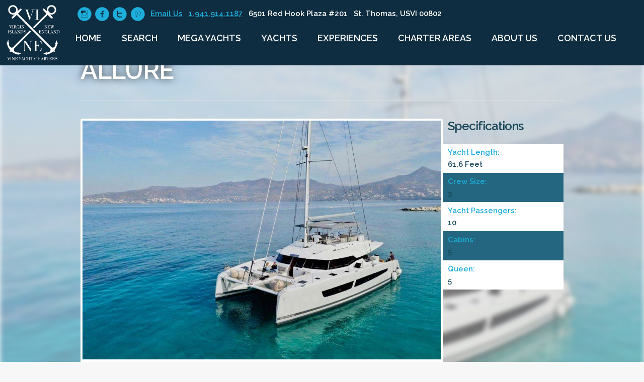

--- FILE ---
content_type: text/html
request_url: https://www.vineyachts.com/fleet.php?yachtId=7162
body_size: 8594
content:
<!DOCTYPE html>
<html lang="en">
<head>

  <!-- Basic Page Needs
  –––––––––––––––––––––––––––––––––––––––––––––––––– -->
  <meta charset="utf-8">
  <title>VI&#9875;NE - Our Fleet</title>
  <meta name="description" content="">
  <meta name="author" content="">
  <link rel="icon" href="favicon.ico">

  <!-- Mobile Specific Metas
  –––––––––––––––––––––––––––––––––––––––––––––––––– -->
  <meta name="viewport" content="width=device-width, initial-scale=1">

  <!-- FONT
  –––––––––––––––––––––––––––––––––––––––––––––––––– -->
  <link href="//fonts.googleapis.com/css?family=Raleway:400,300,600" rel="stylesheet" type="text/css">

  <!-- CSS
  –––––––––––––––––––––––––––––––––––––––––––––––––– -->
    <link rel="stylesheet" href="/css/normalize.css">
  <link rel="stylesheet" href="/css/skeleton.css">
  <link rel="stylesheet" href="/css/styles.css">
  <link rel="stylesheet" href="/css/jquery-ui.css">
  <link rel="stylesheet" href="/css/meanmenu.css">
  <link rel="stylesheet" href="/scripts/flexslider/flexslider.css">
  <!-- JQUERY
  –––––––––––––––––––––––––––––––––––––––––––––––––– -->
    <script src="https://ajax.googleapis.com/ajax/libs/jquery/1.12.2/jquery.min.js"></script>
  <script src="/scripts/jquery-ui.js"></script>
  <script src="/scripts/jquery.meanmenu.js"></script>
  <script src="/scripts/sorttable.js"></script>
  <script src="/scripts/flexslider/jquery.flexslider.js"></script>

  <script>
     	 (function(i,s,o,g,r,a,m){i['GoogleAnalyticsObject']=r;i[r]=i[r]||function(){
     	 (i[r].q=i[r].q||[]).push(arguments)},i[r].l=1*new Date();a=s.createElement(o),
     	 m=s.getElementsByTagName(o)[0];a.async=1;a.src=g;m.parentNode.insertBefore(a,m)
     	 })(window,document,'script','//www.google-analytics.com/analytics.js','ga');
      
     	 ga('create', 'UA-28274941-8', {'allowAnchor': true});
     	 ga('send', 'pageview', { 'page': location.pathname + location.search + location.hash});
   </script>
  <!-- Hotjar Tracking Code for www.vineyachts.com -->
   <script>
         (function(h,o,t,j,a,r){
         h.hj=h.hj||function(){(h.hj.q=h.hj.q||[]).push(arguments)};
         h._hjSettings={hjid:500140,hjsv:6};
          a=o.getElementsByTagName('head')[0];
         r=o.createElement('script');r.async=1;
         r.src=t+h._hjSettings.hjid+j+h._hjSettings.hjsv;
         a.appendChild(r);
         })(window,document,'https://static.hotjar.com/c/hotjar-','.js?sv=');
   </script>
  <!-- Favicon
  –––––––––––––––––––––––––––––––––––––––––––––––––– -->
  <link rel="icon" type="image/png" href="images/favicon.png">

</head>
<body class="fleet">

<!-- Google Tag Manager -->
    <noscript><iframe src="//www.googletagmanager.com/ns.html?id=GTM-PQ6RBD"
    height="0" width="0" style="display:none;visibility:hidden"></iframe></noscript>
    <script>(function(w,d,s,l,i){w[l]=w[l]||[];w[l].push({'gtm.start':
    new Date().getTime(),event:'gtm.js'});var f=d.getElementsByTagName(s)[0],
    j=d.createElement(s),dl=l!='dataLayer'?'&l='+l:'';j.async=true;j.src=
    '//www.googletagmanager.com/gtm.js?id='+i+dl;f.parentNode.insertBefore(j,f);
    })(window,document,'script','dataLayer','GTM-PQ6RBD');</script>
 <!-- End Google Tag Manager -->

  <!-- Nav Bar
  –––––––––––––––––––––––––––––––––––––––––––––––––– 
  Go to "components/nav.html" to edit the Naviation/Menu for the entire site.-->

  <nav class="fullnav">
<img class="logo" src="/images/Vine_BoT.png" />
<img class="logo_mobile" src="/images/Vine_BoT_mobile.png" />

<div id="nav-menu">
<div id="info">
  <ul>
    <li class="social">
      <a href="https://www.instagram.com/vineyachts/" target="_blank" class="symbol">circleinstagram</a>
      <a href="https://www.facebook.com/vineyachts/" target="_blank" class="symbol">circlefacebook</a>
      <a href="https://twitter.com/VineYachts" target="_blank" class="symbol">circletwitter</a>
      <a href="https://www.instagram.com/vineyachts/" target="_blank" class="symbol">circlepinterest</a>
    </li>
    <li class="contacts"><a onclick="ga('send', 'event', 'Contact', 'Email', 'Sticky Bar Email_TEST', 'info');" href="mailto:info@vineyachts.com" target="_top" id="stickybaremail">Email Us</a></li>
    <li class="contacts"><a href="tel:+19419141187" onclick="ga('send', 'event', 'Contact', 'Phone', 'Sticky Bar Phone_TEST', '19419141187');">1.941.914.1187</a></li>
    <li>6501 Red Hook Plaza #201</li>
    <li>St. Thomas, USVI 00802</li>
  </ul>
</div>
<div class="navmenu">
  <ul class="navbar">
    <li><a href="/">Home</a></li>
    <li><a href="/search.php">Search</a></li>
    <li><a href="/megayachts.php">Mega Yachts</a></li>
    <li>
      <a href="/yachts.php">Yachts<!--Caret--></a>
      <ul>
        <div class="innerlist inneryachts">
        <li><a href="/catamarans.php">Catamarans</a></li>
        <li><a href="/sailboats.php">Monohull Sailboats</a></li>
        <li><a href="/motor-yachts.php">Motor Yachts</a></li>
        </div>
      </ul>
    </li>
    <li>
      <a href="/experience.php">Experiences</a>
      <ul>
      <div class="innerlist">
        <li><a href="/trips.php">Trips <!--Caret--></a></li>
        <li><a href="/dive.php">Dive Charters</a></li>
        <li><a href="/romantic.php">Romantic Charters</a></li>
        <li><a href="/family.php">Family Charters</a></li>
        <li><a href="/couples.php">Couples Charters</a></li>
        <li><a href="/corporate.php">Corporate Charters</a></li>
        <li><a href="/tandem.php">Tandem Charters</a></li>
        </div>
      </ul>
    </li>
    <li>
      <a href="/areas.php">Charter Areas <!--Caret--></a>
      <ul>
      <div class="innerlist">
        <li><a href="/newengland.php">New England</a></li>
        <li><a href="/usvi.php">US Virgin Islands</a></li>
        <li><a href="/bvi.php">British Virgin Islands</a></li>
        <li><a href="/saints.php">St. Maarten/St. Barts</a></li>
        <li><a href="/grenadines.php">The Grenadines</a></li>
        <li><a href="/belize.php">Belize</a></li>
        </div>
      </ul>
    </li>
    <li><a href="/about.php">About Us</a></li>
    <li><a href="/contact.php">Contact Us</a></li>
  </ul>
  </div>
  </div>
</nav>   
  <!-- Primary Page Layout
  –––––––––––––––––––––––––––––––––––––––––––––––––– -->  

   <div class='top_contain'><div class='top_contain_header'></div><div class='container'><h1 class='fleet_title'>ALLURE</h1><hr /><div id="hero_pic"><div id="slider" class="flexslider"> <ul class="slides"><li class="pics"><img src="https://www.centralyachtagent.com/yachtadmin/yachtimg/yacht7162/7162brochure1.jpg" /></li><li class="pics"><img src="https://www.centralyachtagent.com/yachtadmin/yachtimg/yacht7162/7162brochure2.jpg" /></li><li class="pics"><img src="https://www.centralyachtagent.com/yachtadmin/yachtimg/yacht7162/7162brochure3.jpg" /></li><li class="pics"><img src="https://www.centralyachtagent.com/yachtadmin/yachtimg/yacht7162/7162brochure4.jpg" /></li><li class="pics"><img src="https://www.centralyachtagent.com/yachtadmin/yachtimg/yacht7162/7162brochure5.jpg" /></li><li class="pics"><img src="https://www.centralyachtagent.com/yachtadmin/yachtimg/yacht7162/7162brochure6.jpg" /></li><li class="pics"><img src="https://www.centralyachtagent.com/yachtadmin/yachtimg/yacht7162/7162brochure7.jpg" /></li></ul> </div></div><div id='top_info'><h2>Specifications</h2><p class='info'><span>Yacht Length: </span>61.6 Feet</p><p class='info'><span>Crew Size: </span>3</p><p class='info'><span>Yacht Passengers: </span>10</p><p class='info'><span>Cabins: </span>5</p><p class='info'><span>Queen: </span>5</p></div><hr /></div></div><div class='container'><h2>About this Yacht</h2><p class='desc'>S/Y Allure 59 is a breathtaking Fountaine Pajot Samana 59, a sailing catamaran that perfectly captures the essence of luxury, space, and freedom. With her impressive 30m&sup2; flybridge &mdash; the largest in her category &mdash; she offers guests an exceptional blend of comfort, style, and performance, creating the ideal setting for unforgettable moments shared with family and friends.

Every detail of Allure 59 has been meticulously designed to balance sociability and serenity. Her 27.5m&sup2; aft cockpit is ideal for alfresco dining and relaxed gatherings, while the foredeck features modular sunbeds, providing a private oasis for sunbathing or simply soaking in the views under sail. The spacious flybridge invites guests to unwind with panoramic vistas, enjoy sunset cocktails, or celebrate under the stars. Inside, her bright and inviting saloon flows seamlessly between the lounge and dining areas, creating a sophisticated atmosphere enhanced by her galley-down layout, which ensures space and openness in the main living area.

S/Y Allure 59 accommodates up to 10 guests in five equally luxurious double cabins, each featuring queen-size beds and private en-suite bathrooms. Designed for both privacy and comfort, every cabin offers natural light, modern finishes, and refined details that elevate the onboard experience.

Her professional crew of three &mdash; a long-standing and perfectly synchronized team &mdash; ensures an exceptional charter experience defined by warm hospitality, gourmet dining, and seamless service. Their dedication and genuine care have earned S/Y Allure 59 a loyal base of repeat guests who return year after year to relive the magic.

Whether gliding through the Aegean&rsquo;s turquoise waters or anchored in a tranquil bay, Allure 59 embodies the French art de vivre &mdash; the celebration of life, beauty, and freedom at sea.

S/Y Allure 59 isn&rsquo;t just a yacht &mdash; she&rsquo;s a sanctuary for those who believe that every moment on the water should be unforgettable.</p><p>Call us or email us for more information about ALLURE. You can reach our office at <a href='tel:+19419141187' onclick='ga('send', 'event', 'Contact', 'Phone', 'ALLURE Phone_TEST', '19419141187');'>1.941.914.1187</a> or <a onclick='ga('send', 'event', 'Contact', 'Email', 'ALLURE Email_TEST', 'info');' href='mailto:info@vineyachts.com' target='_top' id='stickybaremail'>Email Us</a>. We’ll find a charter that fits your style, budget, and interests.</p><div id='full_info'><div class='desc crewinfo'><h2>Crew Info: </h2>Captain: Adam Apostolopoulos<br />
<br />
Adam was born and raised in Sweden in 1972.<br />
<br />
He fell in love with open blue sailing as a teenager. It started as a sport and soon became a profession. Holder of the greek sailing license of the national sailing academy since 1993 and a sea man's book since 1989. Last updated his life-saving and fire-fighting appliances in 2019.<br />
<br />
Adam has been sailing professionally on the Greek waters for more than fifteen years. He likes to say that &ldquo;what amazes him the most is that no matter how many times you visit a Greek island you will always experience something different&rdquo;...&nbsp;He enjoys listening and understanding the needs of each and every one of his guests.&nbsp;A great admirer of the Greek culture and spectacular sea scenery himself, he and his crew will do the best they can to show you the &ldquo;other side&rdquo; of the Greek islands.<br />
<br />
Chef: Nektarios Bilalis<br />
<br />
Nektarios is the chef on board Allure, bringing with him a strong foundation in classical culinary training and years of hands-on experience. He graduated in 2018 from Le Monde Culinary School with a specialization as a &ldquo;Culinary Art Technician &ndash; Chef,&rdquo; a milestone that formalized his passion for cooking and refined his technical skills. His professional journey began in 2014, when he started working in restaurants, steadily building his expertise across a wide range of hotels and dining establishments throughout Greece. This diverse background has allowed him to develop a deep understanding of Mediterranean flavors, high-quality ingredients, and the fast-paced demands of professional kitchens. Known for his dedication, consistency, and attention to detail, Nektarios combines creativity with solid technique to deliver well-balanced and flavorful dishes. On board Allure, he contributes not only his culinary knowledge but also a strong work ethic and a genuine enthusiasm for creating memorable dining experiences for guests and crew alike.<br />
<br />
<br />
Deckhand/Steward: Konstantinos Kakaris<br />
With a wealth of maritime experience, Konstantinos Kakaris has successfully completed four yacht deliveries along the Atlantic Coast of France and has sailed countless miles throughout the picturesque waters of Greece. Currently embarking on his 6th season in the yachting industry, Konstantinos excels in extending a warm welcome to guests on board and guiding them through the enchanting Greek Islands.<br />
His passion for the sailing life and dedicated time spent exploring the depths while Scuba diving infuse the atmosphere with energy, ensuring that everyone on board has a truly memorable experience. Konstantinos' love for the sea translates into an exceptional ability to create a vibrant and enjoyable environment for all guests.<br />
Fluent in both Greek and English, Konstantinos communicates effortlessly, enhancing the overall guest experience and fostering a seamless connection throughout the voyage. Whether navigating the seas or sharing insights into the beauty of the Greek Islands, Konstantinos is dedicated to making each journey an unforgettable one.<br />
</div></div></div>
<!-- Footer
  –––––––––––––––––––––––––––––––––––––––––––––––––– 
  Go to "components/footer.html" to edit the Footer for the entire site.-->

    <footer>
    <div class="container">
	    <div class="footer">

	    <div id="subsribe">
	    	<!-- Subscription Form -->
	    	<form action="contact.php" method="post">
	    		<p class="white-text">To learn more about our yachts, submit your email below and we'll contact you.</p>
	    	    <input name="email" class="email" type="text" placeholder="Email">
	    	    <input type="hidden" id="gclid_field" name="gclid_field" value="">
	    	    <button type="submit" class="btn_email">Learn More</button>
	    	</form>
	    	<!-- End Subscription Form -->
	    </div>

	      <div class="row">
		      <div class="four columns">
		      <ul class="navbar">
		        <li><a href="/">Home</a></li>
		        <li><a href="/search.php">Search</a></li>
		        <li><a href="/megayachts.php">Mega Yachts</a></li>
		        <li>
		          <a href="/yachts.php">Yachts <!--Caret--></a>
		          <ul class="navbar dropdown">
		            <li><a href="/catamarans.php">Catamarans</a></li>
		            <li><a href="/sailboats.php">Monohull Sailboats</a></li>
		            <li><a href="/motor-yachts.php">Motor Yachts</a></li>
		          </ul>
		        </li>
		        <li><a href="/experience.php">Experiences</a></li>
			<li><a href="/terms.php">Terms and Conditions</a></li>
		        </ul>
		      </div>
		      <div class="four columns">
		      	<ul>
		      	  <li>
		      	    <a href="/trips.php">Trips <!--Caret--></a>
		      	    <ul class="navbar dropdown">
		      	      <li><a href="/dive.php">Dive Charters</a></li>
			      	  <li><a href="/romantic.php">Romantic Charters</a></li>
		      	      <li><a href="/family.php">Family Charters</a></li>
		      	      <li><a href="/couples.php">Couples Charters</a></li>
		      	      <li><a href="/corporate.php">Corporate Charters</a></li>
		      	      <li><a href="/tandem.php">Tandem Charters</a></li>
		      	    </ul>
		      	  </li>
		      	  <li><a href="/about.php">About Us</a></li>
			  <li><a href="/privacy.php">Privacy Policy</a></li>
		      	</ul>
		      </div>
		      <div class="four columns">
		      	<ul>
		      	  <li>
		      	    <a href="/areas.php">Charter Areas <!--Caret--></a>
		      	    <ul class="navbar dropdown">
			      	  <li><a href="/newengland.php">New England</a></li>
			      	  <li><a href="/usvi.php">US Virgin Islands</a></li>
		      	      <li><a href="/bvi.php">British Virgin Islands</a></li>
		      	      <li><a href="/saints.php">St. Maarten/St. Barts</a></li>
		      	      <li><a href="/grenadines.php">The Grenadines</a></li>
		      	      <li><a href="/belize.php">Belize</a></li>
		      	    </ul>
		      	  </li>
		      	  <li><a href="/contact.php">Contact Us</a></li>
		      	</ul>
		      </div>
	      </div>
	    </div>
    </footer>
  </footer>

  <!-- start number replacer -->
  <script type="text/javascript" src="//cdn.callrail.com/companies/539811728/ebd30e338a9301654af3/12/swap.js"></script>
  <!-- end ad widget -->

  <!-- Start Offline Conversions -->

	<script>
		function readCookie(name) {
		var n = name + "=";
		var cookie = document.cookie.split(';');
		for(var i=0;i < cookie.length;i++) {
			var c = cookie[i];
			while (c.charAt(0)==' '){c = c.substring(1,c.length);}
			if (c.indexOf(n) == 0){return c.substring(n.length,c.length);}
		}
		return null;
		}

		window.onload = function() {
			document.getElementById('gclid_field').value =
		readCookie('gclid');
		}
	</script>

	<script type="text/javascript">
		function setCookie(name, value, days){
		  var date = new Date();
		  date.setTime(date.getTime() + (days*24*60*60*1000));
		  var expires = "; expires=" + date.toGMTString();
		  document.cookie = name + "=" + value + expires + ";path=/";
		}
		function getParam(p){
		  var match = RegExp('[?&]' + p + '=([^&]*)').exec(window.location.search);
		  return match && decodeURIComponent(match[1].replace(/\+/g, ' '));
		}
		var gclid = getParam('gclid');
		if(gclid){
		  var gclsrc = getParam('gclsrc');
		  if(!gclsrc || gclsrc.indexOf('aw') !== -1){
			    setCookie('gclid', gclid, 90);
			}
		}
	</script>

  <!-- Google Code for Remarketing Tag -->
	<!--------------------------------------------------
	Remarketing tags may not be associated with personally identifiable information or placed on pages related to sensitive categories. See more information and instructions on how to setup the tag on: http://google.com/ads/remarketingsetup
	--------------------------------------------------->
	<script type="text/javascript">
	/* <![CDATA[ */
	var google_conversion_id = 846254033;
	var google_custom_params = window.google_tag_params;
	var google_remarketing_only = true;
	/* ]]> */
	</script>
	<script type="text/javascript" src="//www.googleadservices.com/pagead/conversion.js">
	</script>
	<noscript>
	<div style="display:inline;">
	<img height="1" width="1" style="border-style:none;" alt="" src="//googleads.g.doubleclick.net/pagead/viewthroughconversion/846254033/?guid=ON&amp;script=0"/>
	</div>
	</noscript>

  <!-- End Offline Conversions -->

  <script type="text/javascript">
    jQuery(document).ready(function () {
      jQuery('.menu a').click(function(){
        var match = jQuery(this).attr('href').match(/#\S+/);
        ga('send', 'pageview', location.pathname + match[0]);
      });
    });
  </script>

<script type="text/javascript">
  
  $(window).load(function() {
    $('.flexslider').flexslider({
      animation: "slide"
    });
  });

</script>

  <script>

  $(document).ready(function () {
      $('.navmenu').meanmenu({
        meanScreenWidth: "949",
      });
  });

  </script>

  <style>
    
  .top_contain_header {
    content: "";
    position: absolute;
    left: 0;
    right: 0;
    z-index: -1;
    opacity: .55;
    
    display: block;
    background: url(https://www.centralyachtagent.com/yachtadmin/yachtimg/yacht7162/7162brochure1.jpg) center center;
    background-size: cover;
    height: 100%;
    
    -webkit-filter: blur(5px);
    -moz-filter: blur(5px);
    -o-filter: blur(5px);
    -ms-filter: blur(5px);
    filter: blur(5px);
  }

  </style>

<!-- End Document
  –––––––––––––––––––––––––––––––––––––––––––––––––– -->

</body>
</html>


--- FILE ---
content_type: text/css
request_url: https://www.vineyachts.com/css/styles.css
body_size: 4562
content:
/*
Primamry Styling for Site
*/

/* ----- NAVIGATION ----- */

body {
	color: #fff;
	font-weight: bolder;
	/*background-color: #194759;*/
	background-color: #f7f7f7;
}

/* apply a natural box layout model to all elements, but allowing components to change */
html {
  box-sizing: border-box;
}
*, *:before, *:after {
  box-sizing: inherit;
}

img {
	max-width: 100%;
}

input, select {
	color: #000;
}

.white-text {
	color: #fff;
}

@font-face {
    font-family: 'Mono Social Icons Font';
    src: url('MonoSocialIconsFont-1.10.eot');
    src: url('MonoSocialIconsFont-1.10.eot?#iefix') format('embedded-opentype'),
         url('MonoSocialIconsFont-1.10.woff') format('woff'),
         url('MonoSocialIconsFont-1.10.ttf') format('truetype'),
         url('MonoSocialIconsFont-1.10.svg#MonoSocialIconsFont') format('svg');
    src: url('MonoSocialIconsFont-1.10.ttf') format('truetype');
    font-weight: normal;
    font-style: normal;
}

.symbol, a.symbol:before {
    font-family: 'Mono Social Icons Font';
    -webkit-text-rendering: optimizeLegibility;
    -moz-text-rendering: optimizeLegibility;
    -ms-text-rendering: optimizeLegibility;
    -o-text-rendering: optimizeLegibility;
    text-rendering: optimizeLegibility;
    -webkit-font-smoothing: antialiased;
    -moz-font-smoothing: antialiased;
    -ms-font-smoothing: antialiased;
    -o-font-smoothing: antialiased;
    font-smoothing: antialiased;
    font-size: 32px;
    text-decoration: none;
    line-height: 20px;
}

a.symbol:before {
    content: attr(title);
    margin-left: 0.1em;
    font-size: 130%;
}

/* ----- !ALTERNATE MENU CSS! -----*/

#nav-menu {
	float: left;
}

@media (min-width: 949px) {

	nav {
		position: fixed;
		width: 100%;
		left: 0;
		top: 0;
		height: auto;
		background-color: #0f2d40;
		z-index: 2;
	}

	nav ul.navbar {
		margin: 0;
	}

	nav .navbar li {
		list-style: none;
		margin: 0;
		float: left;
		position: relative;
	}

	nav ul.navbar li ul {
		position: absolute;
		top: 38px;
		left: 0px;
		background-color: #194759;
		display: none;
		opacity: 0;
		z-index: 9;
		width: 250px;
		margin: 0;
	}

	nav ul.navbar li:hover {
		background-color: #194759;
	}

	nav ul.navbar li:hover ul {
		display: table;
		opacity: 1;
	}

	.innerlist {
		display: table-cell;
		vertical-align: middle;
	}

	.innerlist li {
		width: 100%;
	}

	.inneryachts {
	}

	nav ul.navbar li ul li:hover {
		background-color: #0f2d40;
	}

	nav .navbar li a {
		display: block;
		width: 100%;
		padding: 7px 8px;
		margin: 0;
		font-size: 15px !important;
		text-transform: uppercase;
		color: #fff;
	}

	nav .navbar a.active {
		background-color: #194759;
	}

	body {
		position: relative;
	}

	.logo {
		padding: 10px;
		float: left;
		width: auto;
		max-width: 130px;
		background-color: #0f2d40;
	}

	.logo_mobile {
		display: none;
		float: left;
	}
}

@media (min-width: 1081px) {

	nav .navbar li a {
		display: block;
		width: 100%;
		padding: 7px 10px;
		margin: 0;
		font-size: 18px !important;
		text-transform: uppercase;
		color: #fff;
	}

}

@media (min-width: 1241px) {

	nav .navbar li a {
		display: block;
		width: 100%;
		padding: 7px 20px;
		margin: 0;
		font-size: 18px !important;
		text-transform: uppercase;
		color: #fff;
	}

}

#info {
	padding: 15px 20px;
}

/* ----- !ALTERNATE MENU CSS! -----*/

h2 {
	font-size: 24px;
}


#info ul {
	list-style: none;
}

#info li {
	float: left;
	margin-right: 12px;
}

/* ----- RESPONSIVE MENU ----- */

@media (max-width: 805px) {

	nav ul.navbar {
		width: 100%;
	}

}

@media (max-width: 949px) {

/*	#banner {
		margin-top: 0 !important;
	}*/

	nav ul.navbar {
		width: 100%;
	}

	#nav-menu {
		width: 100%;
	}

	.top_contain {
		margin-top: 0 !important;
	}

	.logo_mobile{
		position: absolute;
		display: block;
		top: 0;
		left: 0;
		width: 68px;
		background-color: #0c1923;
		padding: 10px;
		height: auto;
		float: left;
		z-index: 6;
	}

	.logo {
		display: none;
		float: left;
	}

	#info {
		position: absolute;
		top: 0;
		left: 60px;
		z-index: 6;
		padding: 15px 0;
	}

	#info ul {
		width: 100%;
		text-align: right;
		margin: 0;
		list-style: none;
	}

	#info li {
		display: none;
	}

	#info li.contacts {
		display: inline-block;
		padding: 0 4px;
	}

	#info li.contacts a {
		font-size: 13px;
	}

	#info li.social {
		display: inline-block;
		padding: 0 4px;
	}

	#info a {
		color: #fff;
	}

	.symbol, a.symbol:before {
		font-size: 25px;
	}

}



/* ----- FRONT PAGE ----- */

#front #banner {
	background: url('/images/frontcover.jpg') no-repeat !important;
	background-size: cover !important;
	/*height: 80vh;*/
	display: table;
	width: 100%;
	margin-top: 85px;
}

/*#front .container {
	display: none;
}*/

#front footer .container {
	display: block;
}
.vidcontain {
	display: list-item;
	max-width: 1200px;
	width: 100%;
	vertical-align: middle;
	position: relative;
	margin: 20px auto;
	list-style: none;
}

#banner {
	background: url("/images/shore.jpeg") center center no-repeat;
	background-size: cover;
	height: 40vh;
	display: table;
	width: 100%;
	margin-top: 85px;
}

#banner .middle {
	display: table-cell;
	text-align: center;
	vertical-align: middle;
	font-weight: bolder;
	color: #fff;
}

#banner .middle h1, #front #banner .middle h2 {
	margin: 0;
	text-transform: uppercase;
	text-shadow: 0px 0px 5px rgba(0,0,0,1);
}

#banner h2 {
	color: #fff;
	font-size: 24px;
	text-transform: uppercase;
	text-shadow: 0px 0px 5px rgba(0,0,0,1);
}

h1 {
	font-weight: bolder;
	text-shadow: 0px 0px 15px rgba(0,0,0,.75);
}

h2 {
	color: #1EAEDB;
	font-weight: bolder;
}

.container {
	padding-top: 20px;
	color: #194759;
}

footer {
	background-color: #0f2d40;
	color: #fff;
	padding-top: 20px;
}

footer li {
	list-style: none;
}

/* ----- YACHT LIST ----- */

.fleet_title {
	color: #fff;
}

.yacht_row:nth-child(2n) {
	background-color: #24667F;
	color: #fff;
}

.yacht_list li {
	float: left;
	list-style: none;
	padding: 5px 10px;
	margin-bottom: 0;
}

.yacht_list ul {
	clear: both;
	overflow: hidden;
	margin: 0;
	padding: 5px 0;
}

.yacht_image {
	width: 120px !important;
	min-width: 80px;
}
.yacht_image img {
	width: 100%;
}
.yacht_name {
	width: 200px !important;
	padding: .5em 0 0 .5em !important;
	box-sizing: border-box !important;
}
/*.yacht_size {
	width: 13%;
}
.yacht_pass {
	width: 14%;
}
.yacht_cabins {
	width: 13%;
}
.yacht_hi {
	width: 14%;
}
.yacht_low {
	width: 14%;
}*/

.table_item {
	display: none;
}

table {
	width: 100%
}

/* Sortable tables */
table.sortable th {
    cursor: pointer;
    font-weight: bold;
    text-decoration: underline;
}

table.sortable th.sorttable_nosort {
    cursor: default;
    font-weight: normal;
    text-decoration: none;
}

.yacht_header {
	color: #1EAEDB;
}

@media (max-width: 900px) {
	td {
		border: none !important;
		padding: 7px 15px;
	}
	th {
		display: none !important;
	}
	.yacht_name .table_item {
		float: none;
		width: auto;
	}
	.table_item {
		display: block;
		float: left;
		width: 40%;
	}
	.yacht_row {
		display: block;
	}
	.yacht_image {
		width: 40% !important;
		float: left;
		display: block;
		padding-left: 15px !important;
	}
	.yacht_name {
		width: 60% !important;
		float: left !important;
		display: block;
	}
	.yacht_size {
		width: 100%;
		float: none !important;
		clear: both;
		display: block;
	}
	.yacht_pass {
		width: 100%;
		float: none !important;
		display: block;
	}
	.yacht_cabins {
		width: 100%;
		float: none !important;
		display: block;
	}
	.yacht_hi {
		width: 100%;
		float: none !important;
		clear: both;
		display: block;
	}
	.yacht_low {
		width: 100%;
		float: none !important;
		display: block;
	}
	.yacht_row li span {
		color: #1EAEDB;
	}
}

/* ----- YACHT LIST ----- */

div.pics {
	float: left;
	width: 50%;
	padding: 10px;
}

div.pics:nth-of-type(odd) {
	clear: both;
}

div.pics img {
	width: 100%
}

@media (max-width: 660px) {

	div.pics {
		float: none;
		clear: both;
		width: 100%;
		padding: 10px;
	}

}

.info {
	display: block;
	text-align: left;
	padding: 5px 10px;
	margin: 0;
	background-color: #fff;
}

.info:nth-of-type(2n) {
	background-color: #24667F;
}



.info span {
	display: block;
	margin-right: 10px;
	color: #1EAEDB;
}

@media (max-width: 740px) {

	.info {
		width: 100%;
		float: none;
		clear: both;
	}

	.info:nth-of-type(2n) {
		background-color: #24667F;
	}
}


#full_info {
	text-align: center;
	overflow: hidden;
	margin-bottom: 20px;
}

#hero_pic {
	width: 75%;
	float: left;
}

#top_info {
	float: left;
	width: 25%;
}

#top_info h2 {
	padding-left: 10px;
	color: #194759;
}


@media (max-width: 880px) {

	#hero_pic {
		width: 100%;
		float: none;
		clear: both;
	}

	#top_info {
		width: 100%;
		float: none;
		clear: both;
	}

}

.flex-next, .flex-prev {
	height: 50px !important;
}


hr {
	clear: both;
}

.top_contain {
	position: relative;
	margin-top: 90px;
}


/*----- Contact Page -----*/

.contact iframe {
	width: 100%;
	border: none;
	height: 1500px;
}

form {
	text-align: center;
}

form span {
	text-align: left;
	width: 100%;
	display: block;
}

form div {
	width: 50%;
	float: left;
	padding: 0 5px;
}

form input, form select {
	width: 100%;
	display: block;
}

form div:nth-of-type(2n-1) {
	clear: both;
}

form .submit {
	clear: both;
	display: block;
	width: 50%;
	background-color: #0f2d40;
	color: #fff;
	font-size: 16px;
	display: inline-block;
}

form .submit:hover {
	color: #fff !important;
}

@media (max-width: 660px) {

	form div {
		width: 100%;
		float: none;
		padding: 0 5px;
		clear: both;
	}

}

/*----- Contact Page -----*/


.thanks .column {
	min-height: 200px;
}


/*----- All Headers -----*/

.about #banner {
	background: url("/images/about3.jpeg") center center no-repeat;
	background-size: cover;
}

.areas #banner {
	background: url("/images/areas.jpeg") center center no-repeat;
	background-size: cover;
}

.belize #banner {
	background: url("/images/belize.jpeg") center center no-repeat;
	background-size: cover;
}

.bvi #banner {
	background: url("/images/bvi3.jpeg") center center no-repeat;
	background-size: cover;
}

#mega #banner {
	background: url("/images/megayacht2.jpg") center 60% no-repeat;
	background-size: cover;
}

#catamarans #banner {
	background: url("/images/cat1.jpeg") center center no-repeat;
	background-size: cover;
}

.corp #banner {
	background: url("/images/corp3.jpeg") center center no-repeat;
	background-size: cover;
}

.couples #banner {
	background: url("/images/couple4.jpeg") center center no-repeat;
	background-size: cover;
}

.dive #banner {
	background: url("/images/divenew.jpg") center center no-repeat;
	background-size: cover;
}

.family #banner {
	background: url("/images/fam1.jpeg") center center no-repeat;
	background-size: cover;
}

#yachts #banner {
	background: url("/images/fleet2.jpeg") center center no-repeat;
	background-size: cover;
}

.gren #banner {
	background: url("/images/gren3.jpeg") center center no-repeat;
	background-size: cover;
}

.honey #banner {
	background: url("/images/honey6.jpeg") center center no-repeat;
	background-size: cover;
}

#motor-yachts #banner {
	background: url("/images/moto2.jpeg") center center no-repeat;
	background-size: cover;
}

.ne #banner {
	background: url("/images/ne3.jpeg") center center no-repeat;
	background-size: cover;
}

#sailboats #banner {
	background: url("/images/sail1.jpeg") center center no-repeat;
	background-size: cover;
}

.saints #banner {
	background: url("/images/saints2.jpeg") center center no-repeat;
	background-size: cover;
}

.tandem #banner {
	background: url("/images/tandem3.jpeg") center center no-repeat;
	background-size: cover;
}

.trips #banner {
	background: url("/images/trips2.jpeg") center center no-repeat;
	background-size: cover;
}

.usvi #banner {
	background: url("/images/usvinew.jpeg") center center no-repeat;
	background-size: cover;
}

/*---------- Search Form ----------*/

fieldset {
	margin: 0
}

.type_search {
	width: 25%;
	float: left;
	padding-right: 10px;
}

.price {
	width: 50%;
	float: left;
	padding-right: 10px;
}

.from, .to {
	width: 50%;
	padding-right: 10px
}

.guests {
	width: 25%;
	float: left;
	padding-right: 10px;
}

.locations {
	width: 100%;
	float: left;
	padding-right: 10px;
	clear: both;
}

.locations input {
	width: auto;
	margin-right: 5px;
}

.locations label {
	float: left;
	padding-right: 20px;
	width: auto;
	text-align: left;
}

div.desc {
	clear: both;
	padding-top: 20px;
}

.phototitle {
	clear: both;
}

.crewinfo {
	text-align: left !important;
}

@media (max-width: 660px) {

	.type_search, .price , .from, .to, .guests, .locations, .locations label {
		width: 100%;
		float: none;
		clear: both;
	}
	.from, .to {
		padding-right: 0;
	}

}

#subsribe button {
	clear: both;
	display: inline-block;
	width: 50%;
	background-color: #0f2d40;
	color: #fff;
	font-size: 16px;
	text-transform: uppercase;
	color: #fff;
}

/* Form CSS */

#emf-container-wrap form div {
	padding: 0;
	width: 65%;
}

@media (max-width: 900px) {
	#emf-container-wrap form div {
		width: 100%;
	}
}

#emf-container-wrap li {
	float: none;
	clear: both;
	width: 100%;
	text-align: left;
	overflow: hidden;
	list-style: none;
}

#emf-container-wrap input {
	height: 30px;
	padding: 3px 5px;
	margin-bottom: 5px;
}

#emf-container-wrap span label {
	text-align: center;
}

#emf-container-wrap label span {
	display: inline;
	color: red;
}

#emf-container-wrap .firstname, #emf-container-wrap .lastname {
	width: 50%;
	float: left;
	clear: none;
	padding-right: 5px;
}

.emf-field-datetime span {
	width: 40px !important;
	float: left;
}

.emf-field-datetime span.emf-sep {
	width: auto !important;
	color: #fff;
}

#emf-container-wrap .two_column {
	width: 50%;
	float: left;
	clear: none;
}

#emf-container-wrap .two_column input {
	width: auto;
	display: inline-block;
	height: 13px;
	margin-right: 5px;
}

#emf-container-wrap .two_column label {
	width: auto;
	display: inline-block;
}

#emf-li-post-button input{
	width: 120px;
	height: 36px;
}

#emf-container-wrap .emf-field-textarea textarea{
	float: none;
    clear: both;
    width: 100%;
    color: #000;
}

#emf-container-wrap .emf-div-instruction{
	float: none;
    clear: both;
    width: 100%;
}

#emf-container-wrap form #emf-form-title {
	width: 100%;
}

--- FILE ---
content_type: text/plain
request_url: https://www.google-analytics.com/j/collect?v=1&_v=j102&a=1810613444&t=pageview&_s=1&dl=https%3A%2F%2Fwww.vineyachts.com%2Ffleet.php%3FyachtId%3D7162&dp=%2Ffleet.php%3FyachtId%3D7162&ul=en-us%40posix&dt=VI%E2%9A%93NE%20-%20Our%20Fleet&sr=1280x720&vp=1280x720&_u=IEBAAAABAAAAAC~&jid=430166933&gjid=356996302&cid=957542456.1768821816&tid=UA-28274941-8&_gid=818485705.1768821816&_r=1&_slc=1&z=279081960
body_size: -451
content:
2,cG-ZHEPHZ4BX6